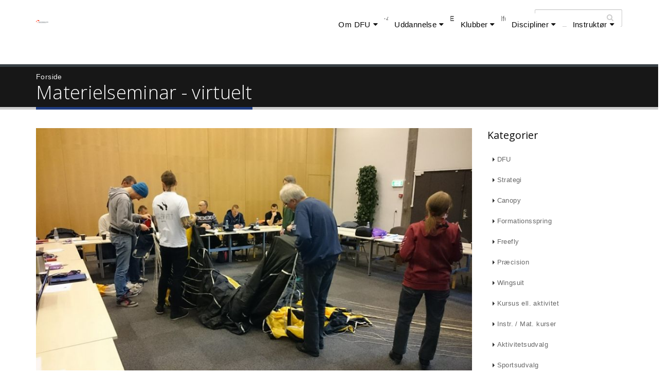

--- FILE ---
content_type: text/html; charset=utf-8
request_url: https://dfu.dk/nyheder/materielseminar-virtuelt
body_size: 8366
content:
<!DOCTYPE html>
<!--[if lt IE 7]> <html class="ie ie6 " lang="en" dir="ltr"> <![endif]-->
<!--[if IE 7]>    <html class="ie ie7 " lang="en" dir="ltr"> <![endif]-->
<!--[if IE 8]>    <html class="ie ie8 " lang="en" dir="ltr"> <![endif]-->
<!--[if gt IE 8]> <!--> <html class="" lang="en" dir="ltr"> <!--<![endif]-->
<head>
<meta charset="utf-8" />
<link rel="shortcut icon" href="https://dfu.dk/sites/default/files/favicon-96x96.png" type="image/png" />
<meta name="viewport" content="width=device-width, initial-scale=1" />
<meta name="description" content="Kære materielinteresseredeVedhæftet er indkaldelse til virtuelt MU seminar.Som det fremgår af dokumentet er dette virtuelle seminar ”gældende” og tæller derfor i forhold til krav til deltagelse i minimum hvert andet afholdte (for reservepakkere).Alle jer der modtager denne mail får automatisk link på søndag. Så i behøver ikke tilmelde jer.Læs mere i vedlagte dokument" />
<meta name="generator" content="Drupal 7 (https://www.drupal.org)" />
<link rel="canonical" href="https://dfu.dk/nyheder/materielseminar-virtuelt" />
<link rel="shortlink" href="https://dfu.dk/node/15785" />
<meta property="og:site_name" content="Dansk Faldskærms Union" />
<meta property="og:type" content="article" />
<meta property="og:url" content="https://dfu.dk/nyheder/materielseminar-virtuelt" />
<meta property="og:title" content="Materielseminar - virtuelt" />
<meta property="og:description" content="Kære materielinteresseredeVedhæftet er indkaldelse til virtuelt MU seminar.Som det fremgår af dokumentet er dette virtuelle seminar ”gældende” og tæller derfor i forhold til krav til deltagelse i minimum hvert andet afholdte (for reservepakkere).Alle jer der modtager denne mail får automatisk link på søndag. Så i behøver ikke tilmelde jer.Læs mere i vedlagte dokument" />
<meta property="og:updated_time" content="2020-11-06T09:36:13+01:00" />
<meta property="og:image" content="https://dfu.dk/sites/default/files/styles/article_style/public/field/image/mu_billede_0.jpg?itok=7y4LFajE" />
<meta property="article:published_time" content="2020-11-06T09:36:13+01:00" />
<meta property="article:modified_time" content="2020-11-06T09:36:13+01:00" />
<title>Materielseminar - virtuelt | Dansk Faldskærms Union</title>
<!-- Call bootstrap.css before $scripts to resolve @import conflict with respond.js -->
<link rel="stylesheet" href="/sites/all/themes/Porto/vendor/bootstrap/bootstrap.css">
<style media="all">
@import url("https://dfu.dk/modules/system/system.base.css?t7b9b6");
@import url("https://dfu.dk/modules/system/system.menus.css?t7b9b6");
@import url("https://dfu.dk/modules/system/system.messages.css?t7b9b6");
@import url("https://dfu.dk/modules/system/system.theme.css?t7b9b6");
</style>
<style media="all">
@import url("https://dfu.dk/sites/all/modules/jquery_update/replace/ui/themes/base/minified/jquery.ui.core.min.css?t7b9b6");
@import url("https://dfu.dk/sites/all/modules/jquery_update/replace/ui/themes/base/minified/jquery.ui.theme.min.css?t7b9b6");
@import url("https://dfu.dk/sites/all/modules/jquery_update/replace/ui/themes/base/minified/jquery.ui.menu.min.css?t7b9b6");
@import url("https://dfu.dk/sites/all/modules/jquery_update/replace/ui/themes/base/minified/jquery.ui.autocomplete.min.css?t7b9b6");
</style>
<style media="all">
@import url("https://dfu.dk/sites/all/modules/contrib/date/date_repeat_field/date_repeat_field.css?t7b9b6");
@import url("https://dfu.dk/modules/field/theme/field.css?t7b9b6");
@import url("https://dfu.dk/modules/node/node.css?t7b9b6");
@import url("https://dfu.dk/modules/search/search.css?t7b9b6");
@import url("https://dfu.dk/modules/user/user.css?t7b9b6");
@import url("https://dfu.dk/sites/all/modules/youtube/css/youtube.css?t7b9b6");
@import url("https://dfu.dk/sites/all/modules/views/css/views.css?t7b9b6");
</style>
<style media="all">
@import url("https://dfu.dk/sites/all/modules/contrib/colorbox/styles/default/colorbox_style.css?t7b9b6");
@import url("https://dfu.dk/sites/all/modules/ctools/css/ctools.css?t7b9b6");
@import url("https://dfu.dk/sites/all/modules/search_autocomplete/css/themes/minimal.css?t7b9b6");
</style>
<style media="all">
@import url("https://dfu.dk/sites/all/themes/Porto/vendor/owlcarousel/owl.carousel.css?t7b9b6");
@import url("https://dfu.dk/sites/all/themes/Porto/vendor/fontawesome/css/font-awesome-legacy.css?t7b9b6");
@import url("https://dfu.dk/sites/all/themes/Porto/vendor/fontawesome/css/font-awesome.css?t7b9b6");
@import url("https://dfu.dk/sites/all/themes/Porto/vendor/simple-line-icons/css/simple-line-icons.css?t7b9b6");
@import url("https://dfu.dk/sites/all/themes/Porto/vendor/owlcarousel/owl.theme.default.css?t7b9b6");
@import url("https://dfu.dk/sites/all/themes/Porto/vendor/circle-flip-slideshow/css/component.css?t7b9b6");
@import url("https://dfu.dk/sites/all/themes/Porto/vendor/magnific-popup/magnific-popup.css?t7b9b6");
@import url("https://dfu.dk/sites/all/themes/Porto_sub/css/theme.css?t7b9b6");
@import url("https://dfu.dk/sites/all/themes/Porto_sub/css/theme-elements.css?t7b9b6");
@import url("https://dfu.dk/sites/all/themes/Porto_sub/css/theme-animate.css?t7b9b6");
@import url("https://dfu.dk/sites/all/themes/Porto_sub/css/theme-blog.css?t7b9b6");
@import url("https://dfu.dk/sites/all/themes/Porto_sub/css/drupal-styles.css?t7b9b6");
@import url("https://dfu.dk/sites/all/themes/Porto_sub/css/custom.css?t7b9b6");
@import url("https://dfu.dk/sites/all/themes/Porto_sub/vendor/fancybox/jquery.fancybox.css?t7b9b6");
</style>
<script src="//code.jquery.com/jquery-1.10.2.min.js"></script>
<script>
window.jQuery || document.write("<script src='/sites/all/modules/jquery_update/replace/jquery/1.10/jquery.min.js'>\x3C/script>")
</script>
<script src="https://dfu.dk/misc/jquery-extend-3.4.0.js?v=1.10.2"></script>
<script src="https://dfu.dk/misc/jquery-html-prefilter-3.5.0-backport.js?v=1.10.2"></script>
<script src="https://dfu.dk/misc/jquery.once.js?v=1.2"></script>
<script src="https://dfu.dk/misc/drupal.js?t7b9b6"></script>
<script src="//code.jquery.com/ui/1.10.2/jquery-ui.min.js"></script>
<script>
window.jQuery.ui || document.write("<script src='/sites/all/modules/jquery_update/replace/ui/ui/minified/jquery-ui.min.js'>\x3C/script>")
</script>
<script src="https://dfu.dk/misc/ui/jquery.ui.position-1.13.0-backport.js?v=1.10.2"></script>
<script src="https://dfu.dk/sites/all/modules/admin_menu/admin_devel/admin_devel.js?t7b9b6"></script>
<script src="https://dfu.dk/sites/all/libraries/colorbox/jquery.colorbox.js?t7b9b6"></script>
<script src="https://dfu.dk/sites/all/modules/contrib/colorbox/js/colorbox.js?t7b9b6"></script>
<script src="https://dfu.dk/sites/all/modules/contrib/colorbox/styles/default/colorbox_style.js?t7b9b6"></script>
<script src="https://dfu.dk/sites/all/modules/contrib/colorbox/js/colorbox_load.js?t7b9b6"></script>
<script src="https://dfu.dk/sites/all/modules/contrib/colorbox/js/colorbox_inline.js?t7b9b6"></script>
<script src="https://dfu.dk/sites/all/modules/search_autocomplete/js/jquery.autocomplete.js?t7b9b6"></script>
<script src="https://dfu.dk/sites/all/modules/google_analytics/googleanalytics.js?t7b9b6"></script>
<script src="https://www.googletagmanager.com/gtag/js?id=G-9BJXTDVBH3"></script>
<script>
window.dataLayer = window.dataLayer || [];function gtag(){dataLayer.push(arguments)};gtag("js", new Date());gtag("set", "developer_id.dMDhkMT", true);gtag("config", "G-9BJXTDVBH3", {"groups":"default","anonymize_ip":true});
</script>
<script src="https://dfu.dk/sites/all/themes/Porto_sub/vendor/modernizr/modernizr.js?t7b9b6"></script>
<script src="https://dfu.dk/sites/all/themes/Porto_sub/vendor/jquery.easing/jquery.easing.js?t7b9b6"></script>
<script src="https://dfu.dk/sites/all/themes/Porto_sub/vendor/jquery-cookie/jquery-cookie.js?t7b9b6"></script>
<script src="https://dfu.dk/sites/all/themes/Porto_sub/vendor/bootstrap/bootstrap.js?t7b9b6"></script>
<script src="https://dfu.dk/sites/all/themes/Porto_sub/vendor/common/common.js?t7b9b6"></script>
<script src="https://dfu.dk/sites/all/themes/Porto_sub/vendor/jquery.gmap/jquery.gmap.js?t7b9b6"></script>
<script src="https://dfu.dk/sites/all/themes/Porto_sub/vendor/owlcarousel/owl.carousel.js?t7b9b6"></script>
<script src="https://dfu.dk/sites/all/themes/Porto_sub/vendor/fancybox/jquery.fancybox.js?t7b9b6"></script>
<script src="https://dfu.dk/sites/all/themes/Porto_sub/vendor/vide/vide.js?t7b9b6"></script>
<script src="https://dfu.dk/sites/all/themes/Porto_sub/js/twitter.js?t7b9b6"></script>
<script src="https://dfu.dk/sites/all/themes/Porto_sub/twitter/jquery.tweet.js?t7b9b6"></script>
<script>
jQuery.extend(Drupal.settings, {"basePath":"\/","pathPrefix":"","setHasJsCookie":0,"ajaxPageState":{"theme":"porto_sub","theme_token":"iUOLxpm4eW47aoxgzW9X0WI-2UoFwrpUMDbH77T1k94","js":{"sites\/all\/themes\/Porto\/js\/theme.js":1,"sites\/all\/themes\/Porto\/js\/views\/view.home.js":1,"sites\/all\/themes\/Porto\/js\/theme.init.js":1,"\/\/code.jquery.com\/jquery-1.10.2.min.js":1,"0":1,"misc\/jquery-extend-3.4.0.js":1,"misc\/jquery-html-prefilter-3.5.0-backport.js":1,"misc\/jquery.once.js":1,"misc\/drupal.js":1,"\/\/code.jquery.com\/ui\/1.10.2\/jquery-ui.min.js":1,"1":1,"misc\/ui\/jquery.ui.position-1.13.0-backport.js":1,"sites\/all\/modules\/admin_menu\/admin_devel\/admin_devel.js":1,"sites\/all\/libraries\/colorbox\/jquery.colorbox.js":1,"sites\/all\/modules\/contrib\/colorbox\/js\/colorbox.js":1,"sites\/all\/modules\/contrib\/colorbox\/styles\/default\/colorbox_style.js":1,"sites\/all\/modules\/contrib\/colorbox\/js\/colorbox_load.js":1,"sites\/all\/modules\/contrib\/colorbox\/js\/colorbox_inline.js":1,"sites\/all\/modules\/search_autocomplete\/js\/jquery.autocomplete.js":1,"sites\/all\/modules\/google_analytics\/googleanalytics.js":1,"https:\/\/www.googletagmanager.com\/gtag\/js?id=G-9BJXTDVBH3":1,"2":1,"sites\/all\/themes\/Porto_sub\/vendor\/modernizr\/modernizr.js":1,"sites\/all\/themes\/Porto_sub\/vendor\/jquery.easing\/jquery.easing.js":1,"sites\/all\/themes\/Porto_sub\/vendor\/jquery-cookie\/jquery-cookie.js":1,"sites\/all\/themes\/Porto_sub\/vendor\/bootstrap\/bootstrap.js":1,"sites\/all\/themes\/Porto_sub\/vendor\/common\/common.js":1,"sites\/all\/themes\/Porto_sub\/vendor\/jquery.gmap\/jquery.gmap.js":1,"sites\/all\/themes\/Porto_sub\/vendor\/owlcarousel\/owl.carousel.js":1,"sites\/all\/themes\/Porto_sub\/vendor\/fancybox\/jquery.fancybox.js":1,"sites\/all\/themes\/Porto_sub\/vendor\/vide\/vide.js":1,"sites\/all\/themes\/Porto_sub\/js\/twitter.js":1,"sites\/all\/themes\/Porto_sub\/twitter\/jquery.tweet.js":1},"css":{"modules\/system\/system.base.css":1,"modules\/system\/system.menus.css":1,"modules\/system\/system.messages.css":1,"modules\/system\/system.theme.css":1,"misc\/ui\/jquery.ui.core.css":1,"misc\/ui\/jquery.ui.theme.css":1,"misc\/ui\/jquery.ui.menu.css":1,"misc\/ui\/jquery.ui.autocomplete.css":1,"sites\/all\/modules\/contrib\/date\/date_repeat_field\/date_repeat_field.css":1,"modules\/field\/theme\/field.css":1,"modules\/node\/node.css":1,"modules\/search\/search.css":1,"modules\/user\/user.css":1,"sites\/all\/modules\/youtube\/css\/youtube.css":1,"sites\/all\/modules\/views\/css\/views.css":1,"sites\/all\/modules\/contrib\/colorbox\/styles\/default\/colorbox_style.css":1,"sites\/all\/modules\/ctools\/css\/ctools.css":1,"sites\/all\/modules\/search_autocomplete\/css\/themes\/minimal.css":1,"sites\/all\/themes\/Porto\/vendor\/owlcarousel\/owl.carousel.css":1,"sites\/all\/themes\/Porto\/vendor\/fontawesome\/css\/font-awesome-legacy.css":1,"sites\/all\/themes\/Porto\/vendor\/fontawesome\/css\/font-awesome.css":1,"sites\/all\/themes\/Porto\/vendor\/simple-line-icons\/css\/simple-line-icons.css":1,"sites\/all\/themes\/Porto\/vendor\/owlcarousel\/owl.theme.default.css":1,"sites\/all\/themes\/Porto\/vendor\/prettyPhoto\/css\/prettyPhoto.css":1,"sites\/all\/themes\/Porto\/vendor\/circle-flip-slideshow\/css\/component.css":1,"sites\/all\/themes\/Porto\/vendor\/magnific-popup\/magnific-popup.css":1,"sites\/all\/themes\/Porto\/vendor\/isotope\/jquery.isotope.css":1,"sites\/all\/themes\/Porto_sub\/css\/theme.css":1,"sites\/all\/themes\/Porto_sub\/css\/theme-elements.css":1,"sites\/all\/themes\/Porto_sub\/css\/theme-animate.css":1,"sites\/all\/themes\/Porto_sub\/css\/theme-blog.css":1,"sites\/all\/themes\/Porto_sub\/css\/theme-shop.css":1,"sites\/all\/themes\/Porto_sub\/css\/drupal-styles.css":1,"sites\/all\/themes\/Porto\/css\/less\/skin.less":1,"sites\/all\/themes\/Porto_sub\/css\/custom.css":1,"sites\/all\/themes\/Porto_sub\/vendor\/fancybox\/jquery.fancybox.css":1,"sites\/all\/themes\/Porto\/css\/skins\/default.css":1}},"colorbox":{"transition":"elastic","speed":"350","opacity":"0.85","slideshow":true,"slideshowAuto":false,"slideshowSpeed":"2500","slideshowStart":"start slideshow","slideshowStop":"stop slideshow","current":"{current} of {total}","previous":"\u00ab Forrige","next":"N\u00e6ste \u00bb","close":"Luk","overlayClose":true,"returnFocus":true,"maxWidth":"98%","maxHeight":"98%","initialWidth":"300","initialHeight":"250","fixed":true,"scrolling":true,"mobiledetect":true,"mobiledevicewidth":"480px","file_public_path":"\/sites\/default\/files","specificPagesDefaultValue":"admin*\nimagebrowser*\nimg_assist*\nimce*\nnode\/add\/*\nnode\/*\/edit\nprint\/*\nprintpdf\/*\nsystem\/ajax\nsystem\/ajax\/*"},"search_autocomplete":{"form1":{"selector":"#search-form[action=\u0022\/search\/node\u0022] #edit-keys","minChars":"3","max_sug":"10","type":"internal","datas":"https:\/\/dfu.dk\/search_autocomplete\/autocomplete\/1\/","fid":"1","theme":"minimal","auto_submit":"1","auto_redirect":"1"},"form3":{"selector":"#edit-search-block-form--2","minChars":"3","max_sug":"10","type":"internal","datas":"https:\/\/dfu.dk\/search_autocomplete\/autocomplete\/3\/","fid":"3","theme":"minimal","auto_submit":"1","auto_redirect":"1"}},"googleanalytics":{"account":["G-9BJXTDVBH3"],"trackOutbound":1,"trackMailto":1,"trackDownload":1,"trackDownloadExtensions":"7z|aac|arc|arj|asf|asx|avi|bin|csv|doc(x|m)?|dot(x|m)?|exe|flv|gif|gz|gzip|hqx|jar|jpe?g|js|mp(2|3|4|e?g)|mov(ie)?|msi|msp|pdf|phps|png|ppt(x|m)?|pot(x|m)?|pps(x|m)?|ppam|sld(x|m)?|thmx|qtm?|ra(m|r)?|sea|sit|tar|tgz|torrent|txt|wav|wma|wmv|wpd|xls(x|m|b)?|xlt(x|m)|xlam|xml|z|zip","trackColorbox":1},"urlIsAjaxTrusted":{"\/nyheder\/materielseminar-virtuelt":true}});
</script>

<!-- IE Fix for HTML5 Tags -->
<!--[if lt IE 9]>
  <script src="http://html5shiv.googlecode.com/svn/trunk/html5.js"></script>
<![endif]-->

<!--[if IE]>
  <link rel="stylesheet" href="/sites/all/themes/Porto/css/ie.css">
<![endif]-->

<!--[if lte IE 8]>
  <script src="/sites/all/themes/Porto/vendor/respond.js"></script>
<![endif]-->
<link rel="apple-touch-icon" sizes="180x180" href="/sites/default/files/favicons/apple-touch-icon.png">
<link rel="icon" type="image/png" sizes="32x32" href="/sites/default/files/favicons/favicon-32x32.png">
<link rel="icon" type="image/png" sizes="16x16" href="/sites/default/files/favicons/favicon-16x16.png">
<link rel="manifest" href="/sites/default/files/favicons/site.webmanifest">
<link rel="mask-icon" href="/sites/default/files/favicons/safari-pinned-tab.svg" color="#5bbad5">
<link rel="shortcut icon" href="/sites/default/files/favicons/favicon.ico">
<meta name="msapplication-TileColor" content="#2b5797">
<meta name="msapplication-config" content="/sites/default/files/favicons/browserconfig.xml">
<meta name="theme-color" content="#ffffff">

<!-- Web Fonts  -->
<link href="//fonts.googleapis.com/css?family=Open+Sans:400,300,600&subset=latin,latin-ext" type="text/css" rel="stylesheet">
<!-- <link href="//fonts.googleapis.com/css?family=Roboto+Slab:300,400,700&subset=latin,latin-ext" type="text/css" rel="stylesheet"> -->
<!-- <link href="//fonts.googleapis.com/css?family=Lato:300,400,300italic,400italic,700&subset=latin,latin-ext" type="text/css" rel="stylesheet"> -->

</head>
<body class="html not-front not-logged-in no-sidebars page-node page-node- page-node-15785 node-type-article">

<div class="body">
  <header id="header" data-plugin-options='{"stickyEnabled": true, "stickyEnableOnBoxed": true, "stickyEnableOnMobile": true, "stickyStartAt": 57, "stickySetTop": "-57px", "stickyChangeLogo": true}'>
	  <div class="header-body">
      <div class="header-container container">
	      
	      <div class="header-row">
          <div class="header-column">
	           
			      				      				    			    
			      				      <div class="header-logo">
					      <a href="/" title="Forside" rel="home" id="logo">
					        <img src="https://dfu.dk/sites/default/files/logo-dfu-2023-h100.png" alt="Forside" height="90" data-sticky-height="60" data-sticky-top="33" />
					      </a>
				      </div>
				    				     
				    				      <div id="name-and-slogan" class="hidden">
				
				        				          					          <div id="site-name" class="hidden">
					            <a href="/" title="Forside" rel="home"><span>Dansk Faldskærms Union</span></a>
					          </div>
					          
				        				
				        				          <div id="site-slogan" class="hidden">
				            Find ud af hvorfor fuglene synger!				          </div>
				        				
				      </div> <!-- /#name-and-slogan -->
					  				    				    
          </div>
          
          <div class="header-column header-column-valign-top">  
	    
				    				    <div class="header-search">
				        
<form onsubmit="if(this.search_block_form.value==&#039;Search&#039;){ alert(&#039;Please enter a search&#039;); return false; }" action="/nyheder/materielseminar-virtuelt" method="post" id="search-block-form" accept-charset="UTF-8"><div>
<div class="input-group"> 
  <input title="Enter the terms you wish to search for." class="form-control search form-text form-search" onblur="if (this.value == &#039;&#039;) {this.value = &#039;Search&#039;;}" onfocus="if (this.value == &#039;Search&#039;) {this.value = &#039;&#039;;}" placeholder="Search" type="search" id="edit-search-block-form--2" name="search_block_form" value="" size="40" maxlength="128" /><span class="input-group-btn"><button class="btn btn-default" type="submit"><i class="fa fa-search"></i></button></span><input type="hidden" name="form_build_id" value="form-KQ006TQWOO-c3o80OAJVIKI1e3pveFvg73BAijPtWss" />
<input type="hidden" name="form_id" value="search_block_form" />
</div>
</div></form>				    </div>
				    
			        <div class="region region-header-top">
    <div id="block-block-1" class="block block-block">

    
  <div class="content">
    <nav class="header-nav-top"><ul class="nav nav-pills"><li class="hidden-xs"><p><strong>Telefon:</strong> +45 23 44 20 19</p></li><li class="hidden-xs"><p><strong>Email:</strong> <a href="mailto:dfu@dfu.dk">dfu@dfu.dk</a></p></li></ul></nav>  </div>
</div>
  </div>
			      
          </div>  
	      </div>  
      </div> 

      <div class="header-container container header-nav header-nav-push-top">
  
		    <button class="btn header-btn-collapse-nav" data-toggle="collapse" data-target=".header-nav-main">
					<i class="fa fa-bars"></i>
				</button>
				
								 
		    <div class="header-nav-main header-nav-main-effect-1 header-nav-main-sub-effect-1 collapse">
		      <nav class="nav-main">
		          
<ul class="nav nav-pills nav-main" id="mainMenu"><li class="dropdown 3968"><a href="/om-dfu" class="dropdown-toggle disabled">Om DFU</a><ul class="dropdown-menu"><li><a href="/om-dfu/organisation-medlemsorganisationer">Organisation</a></li><li><a href="/om-dfu/bestyrelse-administration">Bestyrelse / administration</a></li><li><a href="/om-dfu/dfu-noegletal">DFU økonomi</a></li><li><a href="/om-dfu/strategi-og-vision">Strategi og vision</a></li><li><a href="/om-dfu/projekter">Projekter</a></li><li><a href="/om-dfu/ordensudvalg">Ordensudvalg</a></li><li><a href="/om-dfu/forsikringer">Forsikringer</a></li><li><a href="/kontakt-dfu">Kontakt DFU</a></li></ul></li><li class="dropdown 7786"><a href="/uddannelse" class="dropdown-toggle disabled">Uddannelse</a><ul class="dropdown-menu"><li><a href="/elevuddannelser">Elevuddannelsen</a></li><li><a href="/efterskoler-og-h%C3%B8jskoler">Efterskoler og højskoler</a></li></ul></li><li class="dropdown 3963"><a href="/klubber" class="dropdown-toggle disabled">Klubber</a><ul class="dropdown-menu"><li><a href="/klubber/kluboversigt">Kluboversigt</a></li><li><a href="/klubber/info-klubbestyrelse">Info Klubbestyrelse</a></li><li><a href="/klubber/stoettemuligheder-dfu">Støttemuligheder for din klub</a></li><li><a href="/klubber/kommunikation-markedsf%C3%B8ring">Kommunikation og markedsføring</a></li><li class="dropdown-submenu"><a href="/bestemmelser-regler-og-vejledninger" title="">Bestemmelser</a><ul class="dropdown-menu"><li><a href="https://www.dfu.dk/sites/default/files/faldskaerms_bestemmelser_2025_0.pdf" title="">FB&#039;eren</a></li><li><a href="/bestemmelser/dfu-vedt%C3%A6gter">DFU vedtægter</a></li></ul></li><li><a href="/vr-faldsk%C3%A6rm">VR Faldskærm</a></li><li><a href="/klubber/skabeloner-hj%C3%A6lpev%C3%A6rktoejer">Skabeloner - hjælpeværktøjer</a></li><li><a href="/klubber/links-og-medier">Links og medier</a></li></ul></li><li class="dropdown 3967"><a href="/discipliner" class="dropdown-toggle disabled">Discipliner</a><ul class="dropdown-menu"><li><a href="/discipliner/formationsspring">Formationsspring</a></li><li><a href="/discipliner/freefly">Freefly / freestyle</a></li><li><a href="/discipliner/wingsuit">Wingsuit</a></li><li><a href="/discipliner/canopy-piloting">Canopy piloting</a></li><li><a href="/discipliner/praecision">Præcision</a></li><li><a href="/discipliner/aktivitetsudvalget">Aktivitetsudvalget</a></li><li><a href="/discipliner/sportsudvalget">Sportsudvalget</a></li></ul></li><li class="dropdown 3277"><a href="/instruktoer" title="Instruktør og Materiel" class="dropdown-toggle disabled">Instruktør</a><ul class="dropdown-menu"><li><a href="/instruktoer/materiel">Materiel</a></li><li><a href="/instruktoer/opvisning">Opvisning</a></li><li><a href="/instruktoer/incident-report">Hændelsesindberetning</a></li><li><a href="/instuktoer/havarigruppe">Havarigruppe</a></li><li><a href="/instruktoer/uddannelsesmateriale">Uddannelsesmateriale</a></li><li><a href="/pilothjoernet">Pilothjørnet</a></li></ul></li></ul>		      </nav>
		    </div>  
		  </div>
      
	  </div>  	
	</header>
	<!-- end header --> 

	<div role="main" class="main">
		  		  
	  	  <section class="page-header breadcrumb-wrap">
		  <div class="container">
		    				<div class="row">
					<div class="col-md-12">
						<div id="breadcrumbs"><ul class="breadcrumb"><li><a href="/">Forside</a></li> </ul> </div>	
					</div>
				</div>
								
				<div class="row">
					<div class="col-md-12">
						<h1>Materielseminar - virtuelt</h1>
					</div>
				</div>
			</div>
		</section>
	  	  

	  <div id="content" class="content full">
	    <div class="container">
	      <div class="row">
		      
			    <div class="col-md-12">
		        			    </div>
			    
			    			
					<div class="col-md-9">
					  
			     				      			      		
					    <div class="region region-content">
    <div id="block-system-main" class="block block-system">

    
  <div class="content">
    


<article id="node-15785" class="node node-article node-promoted  post post-large">

   
	  <div class="post-image single"><div class="img-thumbnail"><img src="https://dfu.dk/sites/default/files/styles/article_style/public/field/image/mu_billede_0.jpg?itok=7y4LFajE" width="900" height="506" alt="" title="MU billede" /></div></div>    
      <div class="post-date">
			<span class="day">06</span>
			<span class="month">Nov</span>
		</div>
		
	
	<div class="post-content">

	  	    <h2 ><a href="/nyheder/materielseminar-virtuelt">Materielseminar - virtuelt</a></h2>
	  	    
	  	  
	    <div class="post-meta">
				<span class="post-meta-user"><i class="fa fa-user"></i> Postet af <span class="username" rel="author">dfu-nikolaj</span> </span>
				 
				  <span class="post-meta-tag"><i class="fa fa-tag"></i> DFU, Instr. / Mat. kurser, Materieludvalg </span>
				 
							</div>
		
	  	   
	  <div class="article_content">
	    <div class="field field-name-body field-type-text-with-summary field-label-hidden"><div class="field-items"><div class="field-item even"><p>Kære materielinteresserede</p>
<p>Vedhæftet er indkaldelse til virtuelt MU seminar.</p>
<p>Som det fremgår af dokumentet er dette virtuelle seminar ”gældende” og tæller derfor i forhold til krav til deltagelse i minimum hvert andet afholdte (for reservepakkere).</p>
<p>Alle jer der modtager denne mail får automatisk link på søndag. Så i behøver ikke tilmelde jer.</p>
<p><strong><a href="/sites/default/files/mu_seminar_2020.pdf">Læs mere i vedlagte dokument</a></strong></p>
</div></div></div>	  </div>
	  
		  
	</div>
	
	  
  
</article>
  </div>
</div>
  </div>
			      
					</div>
			  
				  				  <div class="col-md-3">
				      <div class="region region-sidebar-right">
    
<div id="block-views-categories-block" class="block block-views hidden-xs hidden-sm">

    <h4>Kategorier</h4>
  
  <div class="content">
    
<ul class="nav nav-list primary pull-bottom">
      
    
  
      
  <li>  
          <a href="/nyheder/dfu">DFU</a>  </li>
  <li>  
          <a href="/nyheder/strategi">Strategi</a>  </li>
  <li>  
          <a href="/nyheder/canopy">Canopy</a>  </li>
  <li>  
          <a href="/nyheder/formationsspring">Formationsspring</a>  </li>
  <li>  
          <a href="/nyheder/freefly">Freefly</a>  </li>
  <li>  
          <a href="/nyheder/pr%C3%A6cision">Præcision</a>  </li>
  <li>  
          <a href="/nyheder/wingsuit">Wingsuit</a>  </li>
  <li>  
          <a href="/nyheder/kursus-ell-aktivitet">Kursus ell. aktivitet</a>  </li>
  <li>  
          <a href="/nyheder/instr-mat-kurser">Instr. / Mat. kurser</a>  </li>
  <li>  
          <a href="/nyheder/aktivitetsudvalg">Aktivitetsudvalg</a>  </li>
  <li>  
          <a href="/nyheder/sportsudvalg">Sportsudvalg</a>  </li>
  <li>  
          <a href="/nyheder/instrukt%C3%B8rudvalg">Instruktørudvalg</a>  </li>
  <li>  
          <a href="/nyheder/materieludvalg">Materieludvalg</a>  </li>
  
  
  
  
  
  </ul>  </div>
</div>  </div>
				  </div>
				  			    
			  </div>
	    </div>  
	  </div>  
	  
	</div>

    
  <footer id="footer">
    	  <div class="container main-footer">
	    <div class="row">
	   
			  
			  		    <div class="col-md-3">
				    <div class="region region-footer-1">
      <div class="region region-footer-1">
      <div class="region region-footer-1">
    <div id="block-mailchimp-signup-f-nyt-fra-dfu" class="block block-mailchimp-signup">

    <h2>Følg med i DFU!</h2>
  
  <div class="content">
    <form class="mailchimp-signup-subscribe-form" action="/nyheder/materielseminar-virtuelt" method="post" id="mailchimp-signup-subscribe-block-f-nyt-fra-dfu-form" accept-charset="UTF-8"><div><div class="mailchimp-signup-subscribe-form-description"></div><div id="mailchimp-newsletter-8677d7492b-mergefields" class="mailchimp-newsletter-mergefields"><div class="form-item form-type-emailfield form-item-mergevars-EMAIL">
 <input placeholder="Email Address *" type="email" id="edit-mergevars-email" name="mergevars[EMAIL]" value="" size="25" maxlength="128" class="form-text form-email required" />
</div>
<div class="form-item form-type-textfield form-item-mergevars-FNAME">
 <input placeholder="Navn *" type="text" id="edit-mergevars-fname" name="mergevars[FNAME]" value="" size="25" maxlength="128" class="form-text required" />
</div>
</div><input type="hidden" name="form_build_id" value="form-4TwBORz0CXX_cemrXigft595fgM_NHQY74HUkUQgyJI" />
<input type="hidden" name="form_id" value="mailchimp_signup_subscribe_block_f_nyt_fra_dfu_form" />
<div class="form-checkboxes"><div class="form-item form-type-checkbox form-item-gdpr-consent">
 <input type="checkbox" id="edit-gdpr-consent" name="gdpr_consent" value="1" class="form-checkbox required" />  <label class="option" for="edit-gdpr-consent">Jeg er indforstået med DFU's bestemmelser om brug af data. <span class="form-required" title="This field is required.">*</span></label>

</div>
</div><div class="form-actions form-wrapper" id="edit-actions--2"><input type="submit" id="edit-submit--2" name="op" value="Tilmeld" class="btn-primary btn form-submit" /></div></div></form>  </div>
</div>
  </div>
  </div>
  </div>
		    </div>
		    		    
		    		    <div class="col-md-3">   
				    <div class="region region-footer-2">
      <div class="region region-footer-2">
    <div id="block-block-107" class="block block-block footer-menu">

    <h2>Genveje</h2>
  
  <div class="content">
    <ul class="rss-xml">
	<li><a href="/kontakt-dfu">Kontakt DFU</a></li>
	<li><a href="/nyheder">Nyheder</a></li>
	<li><a href="/dfu-kalenderen">DFU kalenderen</a></li>
	<li><a href="/om-dfu/springeren">Links til "Springeren"</a></li>
	<li><a href="/om-dfu/billedgalleri">Galleri</a></li>
</ul>  </div>
</div>
  </div>
  </div>
		    </div>
		    		    
		    		    <div class="col-md-3">
				    <div class="region region-footer-3">
      <div class="region region-footer-3">
    <div id="block-block-13" class="block block-block">

    <h2>Følg os på SoMe</h2>
  
  <div class="content">
    <div class="social-icons">
<ul class="header-social-icons social-icons right">
         <li class="social-icons-facebook"><a href="https://www.facebook.com/dfu1963" target="_blank" title="Facebook"><i class="fa fa-facebook"></i></a></li>
	<li class="social-icons-instagram"><a href="https://www.instagram.com/dfu1963" target="_blank" title="Instagram"><i class="fa fa-instagram"></i></a></li>
	<li class="social-icons-linkedin"><a href="https://www.linkedin.com/company/dansk-faldskaerms-union/about/" target="_blank" title="LinkedIn"><i class="fa fa-linkedin"></i></a></li>
</ul>
</div>  </div>
</div>
  </div>
  </div>
		    </div>
		    		    
		    		    <div class="col-md-3">
				    <div class="region region-footer-4">
      <div class="region region-footer-4">
    <div id="block-block-57" class="block block-block">

    <h2>Find det hurtigt</h2>
  
  <div class="content">
    <div class="buttons">
		<p><a href="/sites/default/files/faldskaerms_bestemmelser_2025_0.pdf" class="btn btn-lg btn-primary" >FB'eren <i class="icon icon-angle-double-right"></i></a></p>
		<p><a href="#" onclick="window.open( 'http://dfu.javawings.dk/IncidentReporting/showForm', 'name', 'location=no,scrollbars=yes,status=no,toolbar=yes,resizable=yes' )" class="btn btn-lg btn-primary" >H. indberetning <i class="icon icon-angle-double-right"></i></a></p>
		<p><a href="/instruktoer/instruktoerliste" class="btn btn-lg btn-primary" >Instruktørlisten <i class="icon icon-angle-double-right"></i></a></p>
		<p><a href="https://klubadmin.dfu.dk" class="btn btn-lg btn-primary" >Medlemsdatabase <i class="icon icon-angle-double-right"></i></a></p>
</div>  </div>
</div>
  </div>
  </div>
		    </div>
		    			    
			</div>  
	  </div>	
	  	  
	  <div class="footer-copyright">  
	    <div class="container">
	      <div class="row">
			    <div class="col-md-5">
			    
					  					      <div class="region region-footer-bottom-1">
    <div id="block-block-14" class="block block-block">

    
  <div class="content">
    <nav id="sub-menu-left">
   <ul>
        <p>© 2026 by <a href="/user"><strong>Dansk Faldskærms Union</strong></a></p>
	<p><i class="fa fa-map-marker"></i> Idrættens Hus, Brøndby Stadion 20, DK-2605 Brøndby</p>
	<li><p><i class="fa fa-phone"></i> <strong>Telefon:</strong> +45 23 44 20 19</p></li>
	<li><p><i class="fa fa-envelope"></i> <strong>Email:</strong> <a href="mailto:dfu@dfu.dk">dfu@dfu.dk</a></p></li>
   </ul>
</nav>  </div>
</div>
  </div>
					  			  
			    </div>
			    <div class="col-md-3">
			    
					  					      <div class="region region-footer-bottom-2">
    <div id="block-block-58" class="block block-block">

    
  <div class="content">
    <nav id="footer-contact">
   <ul>
    <li><img class="responsive " src="/sites/all/themes/Porto_sub/img/footer-dif.png" alt="Dansk Idrætsforbund" title="Dansk Idrætsforbund" /></li>
    <li><img class="responsive " src="/sites/all/themes/Porto_sub/img/footer-fai.png" alt="Fédération Aéronautique Internationale" title="Fédération Aéronautique Internationale" /> </li>
    <li><img class="responsive " src="/sites/all/themes/Porto_sub/img/footer-kda.png" alt="Kongelig Dansk Aeroklub" title="Kongelig Dansk Aeroklub" /> </li>
  </ul>
</nav>  </div>
</div>
  </div>
					  			  
			    </div>
			    <div class="col-md-4">
			    
					  					      <div class="region region-footer-bottom-3">
    <div id="block-block-43" class="block block-block">

    
  <div class="content">
    <nav id="sub-menu-left">
    <ul>
	<li><a href="/om-dfu">Om DFU</a></li>
	<li><a href="/sitemap">Sitemap</a></li>
	<li><a href="/politik-om-cookies">Politik om cookies</a></li>
	<li><a href="/akkreditering">Akkreditering</a></li>
   </ul>  </div>
</div>
  </div>
					  			  
			    </div>			    
	      </div>
	    </div>
	    <div class="container">
	       <div class="row">
	       	<div class="credit">
	    	 <div class="col-sm-3 col-sm-offset-5">
	      	     <p>Udviklet i samarbejde med <a href="http://www.webdecide.net" >Webdecide</a></p>
	      	    </div>
	         </div> 
	       </div> 
	    </div> 
	  </div>
	</footer>
   
	
</div>	<script src="https://dfu.dk/sites/all/themes/Porto/js/theme.js?t7b9b6"></script>
<script src="https://dfu.dk/sites/all/themes/Porto/js/views/view.home.js?t7b9b6"></script>
<script src="https://dfu.dk/sites/all/themes/Porto/js/theme.init.js?t7b9b6"></script>
</body>

</html>

--- FILE ---
content_type: text/css
request_url: https://dfu.dk/sites/all/themes/Porto_sub/css/custom.css?t7b9b6
body_size: 6406
content:
/*=======================================================================
*** DFU STYLE SHEET***
========================================================================*/

a {
  color: #1E3D7F;
  font-family: "Helvetica Neue",Helvetica,Arial,sans-serif;
}
a:hover {
  color: #1E3D7F;
}
a:active {
  color: #1E3D7F;
}
/* .content a, .content a:hover, .content a:active {
  text-decoration: underline;
}*/

p {
  color: #555555;
  font-family: "Helvetica Neue",Helvetica,Arial,sans-serif;
  margin: 0 0 10px;
}
h2 .inverted {
    min-height: 60px;
}
.inverted {
    background-color: #1E3D7F;
}
.inverted {
    color: #fff;
    display: inline-block;
    padding-left: 10px;
    padding-right: 10px;
}
.lead {
  font-size: 18px;
  margin-top: 20px;
}
.img-thumbnail img {
    border-radius: 0;
}
.video {
  position: relative;
  padding-bottom: 56.25%; /* 16:9 */
  padding-top: 25px;
  height: 0;
}
.video iframe {
  position: absolute;
  top: 0;
  left: 0;
  width: 100%;
  height: 100%;
}

p::-moz-selection { color: #FFF}
p::selection { color: #FFF; }

::-moz-selection { background: #1E3D7F; }
::selection { background: #1E3D7F; }

/*
***** Bootstrap theme *****
*/
@media (max-width: 991px) {
  #header .search {
    display: block;
  }
}
@media (max-width: 720px) {
    #header .logo {
        max-width: 100px !important;
    }
    .intro-box {
        margin-top: 30px;
    }
}

/*
**** header-nav-top ****
*/
#header .header-nav-top {
    float: right;
    margin-left: 10px;
    margin-top: 10px;
}
#header .header-nav-top li a,
#header .header-nav-top li p,
#header .header-nav-top li span {
    color: #666;
    display: inline-block;
    font-size: 1em;
    padding: 6px 10px;
}
#header .header-nav-top li a {
	margin-top: -6px;
}

/*
**** page-header ****
*/

.page-header {
    background-color: #171717;
    border-bottom: 5px solid #ccc;
    border-top: 5px solid #384045;
    margin: 0 0 35px;
    min-height: 40px;
    padding: 10px 0;
    position: relative;
    text-align: left;
}
.page-header h1 {
  color: #FFF;
}
.page-header a {
    color: #f2f2f2;
}
.pager li > a, .pager li > span {
    background-color: #fff;
    border: 1px solid #ddd;
    border-radius: 5px;
    display: inline-block;
    padding: 1px 12px;
}

/*
**** Quicktabs ****
*/
.quicktabs-tabs {
    border-bottom-color: #eee;
    border-radius: 4px;
    font-size: 0;
    margin-bottom: 20px;
    margin: 0;
    padding: 0;
}
.quicktabs-tabs li a {
    background: #eee none repeat scroll 0 0;
    border-color: #eee;
    border-radius: 5px 5px 0 0;
    border-style: solid solid none;
    border-top-color: #ddd;
    border-width: 3px 1px medium;
    font-size: 14px;
    line-height: 1.42857;
    padding: 10px 15px;
    position: relative;
}
.quicktabs-tabs li.active a, .quicktabs-tabs li a:hover {
    background: #fff none repeat scroll 0 0;
    border-radius: 5px 5px 0 0;
    border-style: solid solid none;
    border-top-color: #1e3b80;

}
ul.quicktabs-tabs {
    margin-bottom: 30px;
}
ul.quicktabs-tabs li {
    background: rgba(0, 0, 0, 0) none repeat scroll 0 0;
    display: inline;
    list-style-type: none;
    padding: 0;
    white-space: nowrap;
}
@media (max-width: 991px)   {
.quicktabs-tabs li a, .quicktabs-tabs li a:hover {
    display: block;
    }
}
/*
  Icons
*
// Slim version, uncomment to use. Comment other section below.
.feature-box .feature-box-icon {
	background: #FFF;
    color: #080808;
    border-bottom: thin solid;
    border-right: thin solid;
    border-radius: 0px;
}
.thumb-info-social-icons a {
    background: none repeat scroll 0 0 #1A92BD;
}*/
.feature-box .feature-box-icon {
    background: #536DA7 none repeat scroll 0 0;
    border-radius: 35px;
    color: #fff;
    display: inline-block;
    float: left;
    height: 35px;
    line-height: 35px;
    margin-right: 10px;
    position: relative;
    text-align: center;
    top: 5px;
    width: 35px;
}

/*
  Buttons
*/
.home-intro .btn-default {
	color: #ED1C24!important;
  	background-color: #1F3C7F;
}
.home-intro .btn-default:hover {
	color: #ED1C24!important;
  	background-color: #234595;
  	border-color: #234595 #234595 #19136b;
}
.home-intro .get-started a:not(.btn) {    /* Link next to button */
    color: #fff;
}
.btn-xl {
	padding: 10px 16px!important;
    font-size: 24px!important;
    line-height: 1.3333333!important;
    border-radius: 4px!important;
}

.btn {
  display: inline-block;
  padding: 6px 12px;
  margin-right: 5px ;
  font-size: 14px;
  font-weight: normal;
  line-height: 1.42857143;
  text-align: center;
  white-space: nowrap;
  vertical-align: middle;
  -ms-touch-action: manipulation;
      touch-action: manipulation;
  cursor: pointer;
  -webkit-user-select: none;
     -moz-user-select: none;
      -ms-user-select: none;
          user-select: none;
  background-image: none;
  border: 1px solid transparent;
  border-radius: 2px!important;
}
.btn-lg {
  font-size: 20px;
}
.btn-xs {
  font-size: 12px;
  padding: 4px 10px;
}
.btn-primary,
.btn-primary:hover,
.btn-primary:focus,
.btn-primary:active,
.btn-primary.active,
.btn-primary.disabled,
.btn-primary[disabled] {
  background-color: #080808;
  color: #ffffff;
}
.btn-primary:hover {
opacity: 0.75!important;
}
.btn-primary:active,
.btn-primary.active {
  background-color: #4d4d4d \9;
}
.btn-lg, .btn-group-xs > .btn, 
.btn-lg, .btn-group-sm > .btn, 
.btn-lg, .btn-group-lg > .btn {
    border-radius: 2px;
}
.pagination > .active > a, .pagination > .active > span, .pagination > .active > a:hover, .pagination > .active > span:hover, .pagination > .active > a:focus, .pagination > .active > span:focus {
    background-color: #080808;
    border-color: #080808;
    color: #fff;
    cursor: default;
    z-index: 2;
}
.content-box,
.front-sb {
  background: #FFF;
  border: thin solid rgba(13, 70, 110, 0.8);
  box-shadow: 5px 5px 5px rgba(13, 70, 110, 0.3);
  padding: 8px;
}
.main .content .region-content .block-md-slider {
  margin-bottom: 30px;
}
.block-md-slider {
  margin-top: 0px;
}
.md-layer-1-3-1 {
    color: #ffffff !important;
    font-family: "Open Sans";
    font-size: 2em;
    font-weight: 400;
    line-height: 1.05em;
    padding: 14px;
    z-index: 1000 !important;
}
.thumbnail,
.img-thumbnail {
  display: inline-block;
  padding: 0px;
  margin-bottom: 0px;
  line-height: 1.42857143;
  background-color: #fff;
  border: 0px solid #ddd;
  border-radius: 0px;
  -webkit-transition: border .2s ease-in-out;
       -o-transition: border .2s ease-in-out;
          transition: border .2s ease-in-out;
}
.thumb-info img {
    border-radius: 0px;
    position: relative;
    transition: all 0.2s linear 0s;
}
.push-bottom {
  margin-bottom: 0px;
}
.push-top {
  margin-top: 35px;
}

/*
  *** Instructorlist ***
*/
th {
    font-size: 12px;
}
tr.even, tr.odd {
    background-color: #fff;
    border-bottom: 1px solid #ccc;
    padding: 0.1em 0.6em;
}
.instructorlist .views-field {
	border-top: 1px solid #ccc;
	border-right: 1px solid #ccc;
	border-left: 1px solid #ccc;
	line-height: 1.2;
    padding: 6px;
    vertical-align: top;
}
.views-table .field-items {
  font-size: 10px;
  padding-left: 4px;
}
.views-table {
  width: 100%;
}
.form-textarea {
  min-height: 100px;
}
.views-field-field-klub {
	background-color: #ddd;
}
.views-field-field-ier,
.views-field-field-dato {
	background-color: #FFCC99;
}
.views-field-field-iier,
.views-field-field-iidato {
	background-color: #FFFF99;
}
.views-field-field-tandem,
.views-field-field-tdato {
	background-color: #CCFFCC;
}
.views-field-field-aff,
.views-field-field-affdato {
	background-color: #CCFFFF;
}
.views-field-field--inst-elev,
.views-field-field-instdato {
	background-color: #99CCFF;
}
.klub-all {
    width: 8%;
}
.title-all {
    width: 20%;
}
.klub {
    width: 15%;
}
.title {
    width: 30%;
}

/*
  *** Riggerrlist ***
*/
.riggerlist .views-field {
  border-top: 1px solid #ccc;
  border-right: 1px solid #ccc;
  border-left: 1px solid #ccc;
  line-height: 1.2;
    padding: 6px;
    vertical-align: top;
}
.views-table .field-items {
  font-size: 10px;
  padding-left: 4px;
}
.views-table {
  width: 100%;
}
.form-textarea {
  min-height: 100px;
}

.views-field-field-masterrigger {
  background-color: #31A685;
  color: #FFF;
}
.views-field-field-rigger {
  background-color: #139E78;
    color: #FFF;
}
.views-field-field-reservepakker {
  background-color: #05805E;
    color: #FFF;
}
.views-field-field-seniorpakker-uddanner {
  background-color: #006549;
    color: #FFF;
}

.navn-email {
    width: 60%;
}
.navn-email-all {
    width: 30%;
}
.mr,
.r,
.rp,
.sp {
    width: 40%;
}
.mr-all,
.r-all,
.rp-all  {
    width: 20%;
}
.sp-all {
    width: 10%;
}

/*
  Mobile menu
*/
.mobile-menu {
    margin-top: 35px;
    margin-bottom: 20px;
  width: 100%;
}

/*
  Header
*/
#header .header-body {
    background: #fff none repeat scroll 0 0;
    border-bottom: solid thin #dedede;
    border-top: none;
    clear: both;
    min-height: 125px;
    padding: 8px 0;
    transition: min-height 0.3s ease 0s;
    width: 100%;
    z-index: 1001;
}
body.sticky-menu-active #header {
  border-bottom: 1px solid #E9E9E9;
  position: fixed;
  top: -57px;
  width: 100%;
  z-index: 1001;
  box-shadow: 0 0 3px rgba(0, 0, 0, 0.1);
  filter: none;
}
.chosen-container {
    -moz-user-select: none;
    display: inline-block;
    font-size: 13px;
    position: relative;
    vertical-align: middle;
    width: 135px!important;
}
#header .search input.search:first-child {
  -webkit-transition: all 0.2s ease-in 0.2s;
  -moz-transition: all 0.2s ease-in 0.2s;
  transition: all 0.2s ease-in 0.2s;
  border-radius: 5px;
  width: 170px;
  font-size: 1em;
  padding: 6px 12px;
  height: 30px;
  margin: 0;
}
#header .search {
  float: right;
  margin: 0px 0 0 15px;
  position: relative;
}
.mobile-menu {
  margin-top: 0px;
  width: 100%;
}
div.home-intro p em {
  font-family: "Open Sans";
  font-size: 1.6em;
}

/*
  Main navigation
*/
.nav-pills > li > a, .nav-pills > li.active > a:hover, .nav-pills > li.active > a:focus {
  background-color: #fff!important;
  color: #080808!important;
}
.nav-pills > li.active > a {
  color: #080808!important;
  font-weight: 400;
}
.nav-pills > li > a {
  border-radius: 0px;
  text-transform: none!important;
}
.nav-main a {
    color: #080808;
}
@media (max-width: 991px)   {
      .nav-main a {
    color: #080808;
    }
}
@media (min-width: 991px) {
   #header nav ul.nav-main li.active a,
   #header nav ul.nav-main li a:hover {
    -webkit-box-shadow:inset 0px -4px 0px 0px #1E3D7F;
    -moz-box-shadow:inset 0px -4px 0px 0px #1E3D7F;
    box-shadow:inset 0px -4px 0px 0px #1E3D7F;
   }
}
@media (min-width: 991px) {
  #header nav ul.nav-main li a,
  #header nav ul.nav-main li.active a,
  #header nav ul.nav-main li a:hover   {
      padding: 12px 12px 15px;
  }
}
#header nav ul.nav-main li.active a {
  background-color: #FFF!important;
  color: #080808!important;
  font-weight: 400;  
}
#header nav ul.nav-main li a:hover {
  background-color: transparent!important;
  color: #080808;
  transition: all 0.02s ease-out 0s;
}
.nav-main > li > a:hover {
  -webkit-border-radius: 0px;
  -moz-border-radius: 0px;
  border-radius: 0px;
}
#header .header-nav-main nav > ul > li > a  {
  border-radius: 0!important;
}
#header nav ul.nav-main li a {
  font-size: 15px;
  font-style: normal;
  font-weight: 400;
  line-height: 1.3em;
  margin-left: 3px;
  margin-right: 3px;
  text-transform: none!important;
}
#header .header-nav-main nav > ul > li.dropdown .dropdown-menu {
  border-top-color: transparent!important;
}
#header .header-nav-main nav > ul > li.dropdown .dropdown-menu {
  -moz-border-bottom-colors: none;
  -moz-border-left-colors: none;
  -moz-border-right-colors: none;
  -moz-border-top-colors: none;
  border-color: #ccc -moz-use-text-color -moz-use-text-color;
  border-image: none;
  border-style: solid none none;
  border-width: 5px 0 0;
  box-shadow: 0 20px 45px rgba(0, 0, 0, 0.08);
  left: auto;
  margin: -5px 4px 0;
  min-width: 200px;
  opacity: 1;
  padding: 5px;
  text-align: left;
  top: -1000px;
}
#header .header-nav-main-effect-1 nav > ul > li.dropdown .dropdown-menu li a,
#header .header-nav-main-effect-1 nav > ul > li.dropdown .dropdown-mega-sub-nav li a {
  margin-top: -10px;
  transition: margin-top 0.2s ease 0s;
  -webkit-box-shadow:inset 0px -1px 0px 0px rgba(0, 0, 0, 0.08);
  -moz-box-shadow:inset 0px -1px 0px 0px rgba(0, 0, 0, 0.08);
  box-shadow:inset 0px -1px 0px 0px rgba(0, 0, 0, 0.08);
}
#header .header-nav-main nav > ul > li.dropdown .dropdown-menu li a {
  color: #080808!important;
  font-size: 0.9em;
  font-weight: 400;
  padding: 8px 20px 8px 8px;
  position: relative;
  text-transform: none;
}
#header .header-btn-collapse-nav {
  background: #1E3D7F;
  color: #FFF;
  float: right;
  margin: 2px 0 8px 15px;
}
.dropdown-menu > li > a {
   background-color: #fff!important;
   color: #080808!important;
   text-decoration: none;
}
.dropdown-menu > li > a:hover,
 .dropdown-menu > li > a:focus {
   background-color: #fff!important;
   color: #080808!important;
   text-decoration: none;
}

/* Page Top */
.page-top {
   background: #FFF;
   /*background-color: rgba(52, 108, 119, 0.5)!important;
   /*background: url(../sites/default/files/breadcrumb-bg.png) repeat-x;*/
   border-bottom: thin solid #080808;
   border-top: thin solid #080808;
   margin-bottom: 35px;
   min-height: 40px;
   padding: 0;
   padding: 20px 0;
   position: relative;
   text-align: left;
}
.page-top ul.breadcrumb {
   margin: -3px 0 0;
   padding: 0;
}
.page-top ul.breadcrumb > li {
   text-shadow: none;
}
.page-top ul.breadcrumb > li a {
   color: #080808;
   text-decoration: underline;
}
.page-top h2 {
   color: #FFF;
   display: inline-block;
   font-weight: 400;
   margin: 0 0 -25px;
   min-height: 37px;
   line-height: 46px;
   padding: 0 0 17px;
   position: relative;
}

/*
  Landingpage
*/
.page-header.landing-page {
    background-color: #FFF;
    background-image: url("../img/landing1-2.png");
    background-repeat: repeat;
    border-top: 0px solid #eee;
    overflow: hidden;
}
.page-header.landing-page .lead,
.page-header.landing-page h4 {
    color: #FFF;
}
.page-header.landing-page hr {
    border: 2px solid #FFF;
}

/*  Form  */

.form-select {
    background-color: #eee;
    background-image: none;
    border: 1px solid #ccc;
    border-radius: 2px;
    box-shadow: 0 1px 1px rgba(0, 0, 0, 0.075) inset;
    color: #555;
    display: block;
    font-size: 13px;
    height: 24px;
    line-height: 1.42857;
    padding: 0 12px;
    transition: border-color 0.15s ease-in-out 0s, box-shadow 0.15s ease-in-out 0s;
    width: 100%;
}

/*
  Sidebar right
*/
.view-kontaktpersoner .views-row-odd, .view-kontaktpersoner .views-row-even {
	background-color: #1F3C7F;
	box-shadow: 0 0 0 1px #000 inset;
	margin-bottom: 10px;
	padding: 15px;
}
.view-kontaktpersoner p {
  color: #FFF;
  margin: 0;
}
.view-kontaktpersoner a {
  color: #FFF;
}
.view-kontaktpersoner i {
  color: #FFF;
}
.view-kontaktpersoner .views-row-odd p, .view-kontaktpersoner .views-row-even p {
	font-size: 14px;
}
ul.rss-xml {
  list-style: outside none none;
}

/*
  Springplads Map
*/
.klub-ls html {
  background: #1a1a1a;
  color: #f2f2f2;
  text-align: center;
  font-family: "Lato", Helvetica, sans-serif;
}
.klub-ls body {
  margin: 20px auto;
  padding: 0 100px;
  overflow-x: hidden;
}
.klub-ls table {
  background: #eee;
  width: 100%;
  }
.description {
  color: rgba(229, 229, 229, 0.7);
  float: left;
  margin: 0 auto;
  max-width: 600px;
}
div {
  box-sizing: border-box;
}
.klub-ls h4{
  margin-bottom: 0;
  text-transform: uppercase;
  font-family: "Lato", Helvetica, sans-serif;
  font-weight: 600;
}
.klub-ls h4 {
  font-size: 15px;
  vertical-align: center;
  text-align: center;
  padding: 4px;
}
.klub-ls p {
  font-size: 13px;
  padding: 4px;
}
.centered {
  position: absolute;
  top: 50%;
  left: 50%;
  -webkit-transform: translate(-50%, -50%);
  transform: translate(-50%, -50%);
}
.centered-y {
  position: absolute;
  width: 100%;
  top: 50%;
  -webkit-transform: translateY(-50%);
  transform: translateY(-50%);
}
.distribution-map p {
	color: #f2f2f2;
	font-size: 11px;
	line-height: 14px;
}
.distribution-map h5 {
	color: #f2f2f2;
	font-size: 12px;
	font-weight: 600;
	margin: 0;
	line-height:12px;
}
.distribution-map .map-point {
  cursor: pointer;
  outline: none;
  z-index: 0;
  position: absolute;
  width: 20px;
  height: 20px;
  border-radius: 10px;
  filter: progid:DXImageTransform.Microsoft.Alpha(Opacity=90);
  opacity: 0.9;
  -webkit-transform: translate(-50%, -50%);
  transform: translate(-50%, -50%);
  -moz-transition: opacity 0.25s ease-in-out 0.25s, width 0.25s ease-in-out 0.25s, height 0.25s ease-in-out 0.25s, z-index 0.25s ease-in-out 0.25s;
  -o-transition: opacity 0.25s ease-in-out 0.25s, width 0.25s ease-in-out 0.25s, height 0.25s ease-in-out 0.25s, z-index 0.25s ease-in-out 0.25s;
  -webkit-transition: opacity 0.25s ease-in-out, width 0.25s ease-in-out, height 0.25s ease-in-out, z-index 0.25s ease-in-out;
  -webkit-transition-delay: 0.25s, 0.25s, 0.25s, 0.25s;
  -webkit-transition: opacity 0.25s ease-in-out 0.25s, width 0.25s ease-in-out 0.25s, height 0.25s ease-in-out 0.25s, z-index 0.25s ease-in-out 0.25s;
  transition: opacity 0.25s ease-in-out 0.25s, width 0.25s ease-in-out 0.25s, height 0.25s ease-in-out 0.25s, z-index 0.25s ease-in-out 0.25s;
  /*background: rgba(255, 209, 0, 0.85);*/
  background: rgba(83, 109, 167, 0.85);
  border: 3px solid #171717;
}
@media (min-width: 991px) {
	.distribution-map .map-point {
  		width: 20px;
  		height: 20px;
  		border-radius: 10px;
  		border: 3px solid #171717;
  	}
}
@media (max-width: 991px) {
	.distribution-map .map-point {
  		width: 10px;
  		height: 10px;
  		border-radius: 5px;
  		border: 2px solid #171717;
  	}
}	
.distribution-map .map-point .content {
  filter: progid:DXImageTransform.Microsoft.Alpha(Opacity=0);
  opacity: 0;
  -webkit-transition: opacity 0.25s ease-in-out;
  transition: opacity 0.25s ease-in-out;
  width: 100%;
  height: 100%;
  left: 50%;
  -webkit-transform: translateX(-50%);
  transform: translateX(-50%);
  overflow: overlay;
  position: relative;
}
.distribution-map .map-point:active, 
.distribution-map .map-point:focus,
.distribution-map .map-point:hover {
  background: rgba(15, 15, 14, 0.85);
  margin: 0;
  padding: 0;
  filter: progid:DXImageTransform.Microsoft.Alpha(enabled=false);
  opacity: 1;
  width: 150px;
  height: 70px;
  color: #f2f2f2;
  z-index: 1;
  -webkit-transition: opacity 0.25s ease-in-out, width 0.25s ease-in-out, height 0.25s ease-in-out;
  transition: opacity 0.25s ease-in-out, width 0.25s ease-in-out, height 0.25s ease-in-out;
}
.distribution-map .map-point:active .content,
.distribution-map .map-point:focus .content,
.distribution-map .map-point:hover .content {
  filter: progid:DXImageTransform.Microsoft.Alpha(enabled=false);
  opacity: 1;
  -moz-transition: opacity 0.25s ease-in-out 0.25s, height 0.25s ease-in-out, overflow 0.25s ease-in-out;
  -o-transition: opacity 0.25s ease-in-out 0.25s, height 0.25s ease-in-out, overflow 0.25s ease-in-out;
  -webkit-transition: opacity 0.25s ease-in-out, height 0.25s ease-in-out, overflow 0.25s ease-in-out;
  -webkit-transition-delay: 0.25s, 0s, 0s;
  -webkit-transition: opacity 0.25s ease-in-out 0.25s, height 0.25s ease-in-out, overflow 0.25s ease-in-out;
  transition: opacity 0.25s ease-in-out 0.25s, height 0.25s ease-in-out, overflow 0.25s ease-in-out;
  overflow: hidden;
}
.distribution-map .map-point:active .content a:hover,
.distribution-map .map-point:active .content a:active,
.distribution-map .map-point:focus .content a:hover,
.distribution-map .map-point:focus .content a:active {
  color: #f2f2f2;
}

/* 
*** Gallery ***
*/
.field-name-field-gallery-img img {
  float: left;
  display: block;
  position: relative;
  padding: 4px;
  -webkit-box-shadow:inset 0px 0px 0px 1px #ddd;
  -moz-box-shadow:inset 0px 0px 0px 1px #ddd;
  box-shadow:inset 0px 0px 0px 1px #ddd;
  margin: 0 10px 10px 0;
}
.thumb-info {
  display: block;
  position: relative;
  text-decoration: none;
  max-width: 100%;
  background-color: #FFF;
  border: 1px solid #DDD;
  border-radius: 0px;
  overflow: hidden;
  -webkit-backface-visibility: hidden;
  -moz-backface-visibility: hidden;
  backface-visibility: hidden;
  -webkit-transform: translate3d(0, 0, 0);
  -moz-transform: translate3d(0, 0, 0);
  transform: translate3d(0, 0, 0);
}
.thumb-info-title {
  padding: 5px;
}
.thumb-info .thumb-info-title {
    color: #fff;
    font-size: 12px;
    font-weight: 400;
    letter-spacing: 1px;
    text-shadow: 1px 1px 1px rgba(0, 0, 0, 0.2);
    text-transform: none;
}


/* 
*** Responsive iFrame ***
*** Google Calendar, Incident report,  ***
*/
.responsive-iframe {
position: relative;
padding-bottom: 100%;
padding-top: 30px;
height: auto;
overflow: hidden;
width: 100%;
}

.responsive-iframe iframe,
.responsive-iframe object,
.responsive-iframe embed {
position: absolute;
top: 0;
left: 0;
width: 100%;
height: 100%;
}

@media (max-width: 720px) {
  .responsive-iframe {
    padding-top: 700px;
  }
}


/*
  Featured
*/
.callout-section {
    margin-top: 70px;
}
section.section {
    background: #f4f4f4 none repeat scroll 0 0;
    border-top: 5px solid #f1f1f1;
    margin: 0;
    padding: 50px 0;
}
section.section.section-footer {
    background: #f4f4f4 none repeat scroll 0 0;
}

/* Callouts & Latest Post */
.callout-title {
  margin-bottom: 12px;
  margin-left: 10px;
}
.callout {
  min-height: 120px;
  padding: 0px;
  width: 100%;
  margin-bottom: 20px;
  overflow:hidden;
  -webkit-box-shadow:inset 0px 0px 0px 1px #ddd;
  -moz-box-shadow:inset 0px 0px 0px 1px #ddd;
  box-shadow:inset 0px 0px 0px 1px #ddd;
}
.callout .col-xs-5 {
  padding-left: 2px;
}
.kontaktpersoner h3,
.callout h3 {
  background: #fff none repeat scroll 0 0;
  border-bottom: 1px solid #080808;
  border-top: 1px solid #080808;
  color: #080808;
  margin-bottom: 5px;
  padding: 6px;
  text-align: center;
}
.kontaktpersoner,
.callout-more {
    margin-top: 20px;
    padding: 0px;
}
.views-kp p {
  color: #777;
  margin: 0px;
}
.views-kp h4 {
  margin-bottom: 0;
}
.views-row-odd, .views-row-even {
  margin: 10px 0 0;
}


@media (min-width: 420px) {
   .callout {
    min-height: 135px;
  }
}
@media (max-width: 720px) {
   .callout {
    min-height: 82px;
  }
   .callout p {
   font-size: 12px;
   line-height: 12px;
   }  
}
@media (min-width: 991px) {
   .callout {
    min-height: 135px;
  }
   .callout p {
   font-size: 13px;
   line-height: 1.3em;
   }   
}

/*
  Posts
*/
.latest-post .post-content .field-type-text-with-summary p {
  font-size: 13px;
  color: #777;
}
.art /*  wrapper for article */ {
    background: transparent;
    box-shadow: 0 0 0 1px #fff inset;    
    margin-bottom: 20px;
    padding: 1px;
}
.front .art /*  wrapper for article */ {
    background: transparent;
    box-shadow: 0 0 0 1px #fff inset;
    margin-bottom: 20px;
    padding: 1px;
}
.post-content {
	margin-left: 15px;
}
article.post h2 a {
  font-size: 0.6em!important;
}
article.post h2 {
  line-height: 22px;  
}
.latest-post .post-content a {
  font-size: 13px;
}
.block-views-latest-posts-block p {
  color: #555;
  line-height: 24px;
  margin: 20px 0;
}
.post-meta .post-meta-user {
  border-bottom: 1px solid #ccc;
}
.front .owl-theme .owl-controls {
    display: none;
}
article.post .post-date {
  box-shadow: 0 1px 2px 0 rgba(0, 0, 0, 0.1);
  float: left;
  margin-right: 5px;
  margin-top: 10px;
  text-align: center;
}
article.post .post-date .month {
  background: #080808;
  border-radius: 0;
  box-shadow: 0 -1px 0 0 rgba(0, 0, 0, 0.07) inset;
  color: #FFF;
  font-size: 1em;
  padding: 0 14px 2px;
}
article.post .post-date .day {
  background: #1D3C7F;
  border-radius: 0;
  color: #FFF;
  display: block;
  font-size: 18px;
  font-weight: 300;
  padding: 8px;
}
.recent-posts .date .month {
  background: #080808;
  border-radius: 0;
  box-shadow: 0 -1px 0 0 rgba(0, 0, 0, 0.07) inset;
  color: #FFFFFF;
  font-size: 1em;
  padding: 0 14px 2px;
}
.recent-posts .date .day {
  background: #dedede;
  border-bottom: thin solid;
  border-right: thin solid;
  color: #080808;
  display: block;
  font-size: 18px;
  font-weight: 300;
  padding: 8px;
}
section.featured .recent-posts .date .day {
  background: transparent;
}
.pagination-lg > li > a, .pagination-lg > li > span {
    font-size: 14px;
    line-height: 1.33333;
    padding: 6px 12px;
}

/*
  FAQ
*/
.toggle > label {
  -webkit-transition: all 0.15s ease-out;
  -moz-transition: all 0.15s ease-out;
  transition: all 0.15s ease-out;
  background: #F4F4F4;
  border-left: 3px solid #1E3D7F;
  border-radius: 5px;
  color: #080808;
  display: block;
  font-size: 1.1em;
  min-height: 20px;
  padding: 12px 20px 12px 10px;
  position: relative;
  cursor: pointer;
  font-weight: 400;
}

/*
  Footer icons
*/
.social-icons {
    margin: 0px;
    padding-bottom: 40px;
    width: auto;
}
#footer .social-icons li a {
    background: #080808 none repeat scroll 0 0;
    border-radius: 2px;
    color: #fff;
    display: block;
    height: 40px;
    line-height: 45px;
    text-align: center;
    text-decoration: none;
    transition: all 0.2s ease 0s;
    width: 40px;
}
.social-icons li {
    border-radius: 2px;
    display: inline-block;
    float: left;
    margin: 0px 4px 5px 3px;
    overflow: visible;
    padding: 0;
}
.social-icons li a:hover {
    opacity: 0.75;
}
#footer .social-icons .fa {
  font-size: 18px;
  color: #FFF;
}
  

/* #Footer #F4F4F4 #1E3D7F */
#footer {
  background: #eee;
  border-top: 4px solid #eee;
  clear: both;
  font-size: 0.9em;
  margin-top: 50px;
  padding: 20px 0 0;
  position: relative;
}
#footer ul {
  list-style: outside none none;
  margin: 0;
  padding: 0;
}
#footer-menu ul li {
  border-bottom: 1px dotted #dedede;
}
#footer .main-footer {
  padding: 30px 15px 0px 15px;
  margin-bottom: 40px;
}
.view-contact-front {
  padding-left: 30px;
}
#footer a {
  color: #fff;
}
#footer a:hover {
  color: #FFF;
}
#footer .footer-menu a {
  color: #1E3D7F;
  font-size: 14px;
  font-weight: 500;
}
#footer .footer-menu a:hover {
  color: #1E3D7F;
}
#footer p {
  color: #777;
}
.buttons a {
  width: 100%;
}
#footer form {
  filter: alpha(opacity=85);
  opacity: 0.85;
}
#footer h1, #footer h2, #footer h3, #footer h4 {
  color: #080808;
}
#footer h2 {
  font-size: 1.8em;
  font-weight: 400;
  line-height: 1.43em;
  margin-bottom: 14px;
}
#footer h4 {
  font-size: 1.1em;
  font-weight: 300;
  text-shadow: none;
}
#footer h5 {
  color: #FFF !important;
}
.tweetblock a {
  color: #ed1a22!important;
}
.tweetblock a:hover {
  color: #333!important;
}
#footer .tweetblock ul {
    border: medium none;
    margin: 15px;
    padding-left: 0px;
    padding-top: 0;
    text-align: left;
}
#footer .tweet_text {
    color: #777777;
    font-size: 12px;
    transition-duration: 0.2s;
}

@media (max-width: 720px) {
  .tweet_list li {
    margin-bottom: 30px;
  }
}

/*
  Mailchimp
*/
.mailchimp-signup-subscribe-form .form-actions .btn-primary:hover {
    opacity: 0.75;
}
.mailchimp-signup-subscribe-form .form-actions .btn-primary a {
    float: left;
}
.footer form label {
    color: #000;
    font-weight: normal;
}

/*
  Footer copyright
*/
#footer .footer-copyright {
  background: #17305F;
  border-top: 4px solid #17305F;
  font-size: 0.95em;
  margin-top: 40px;
  padding: 30px 0 10px;
}
#footer .footer-copyright nav {
    float: none;
}
#footer .footer-copyright p {
    color: #f2f2f2;
}
#footer .footer-copyright h2 {
    color: #FFF;
}
#footer .footer-copyright a {
    color: #DDD!important;
}  
#footer .footer-copyright a:hover {
    color: #EEE;
}
.credit p {
    color: #bfbfbf!important;
}
.credit a {
    color: #cfcfcf!important;
}
.body .form-text, .body .form-textarea {
    background-color: #fff;
    background-image: none;
    border: 1px solid #ccc;
    border-radius: 0;
    box-shadow: 0 1px 1px rgba(0, 0, 0, 0.075) inset;
    color: #555;
    display: block;
    font-size: 14px;
    height: 26px;
    line-height: 1.42857;
    padding: 6px 12px;
    transition: border-color 0.15s ease-in-out 0s, box-shadow 0.15s ease-in-out 0s;
    width: 100%;
}
html .scroll-to-top {
    background: #ED1A22 none repeat scroll 0 0;
    border-radius: 7px 7px 0 0;
    bottom: 0;
    color: #fff;
    display: block;
    height: 9px;
    min-width: 49px;
    opacity: 0;
    padding: 13px 10px 35px;
    position: fixed;
    right: 10px;
    text-align: center;
    text-decoration: none;
    transition: all 0.3s ease 0s;
    z-index: 1040;
}

/*
Margins and padding
*/
.mg-top-80{margin-top: 80px;}
.mg-top-70{margin-top: 70px;}
.mg-top-60{margin-top: 60px;}
.mg-top-50{margin-top: 50px;}
.mg-top-40{margin-top: 40px;}
.mg-top-30{margin-top: 30px;}
.mg-top-25{margin-top: 25px;}
.mg-top-20{margin-top: 20px;}
.mg-top-15{margin-top: 15px;}
.mg-top-10{margin-top: 10px;}

.mg-bt-50{margin-bottom: 50px;}
.mg-bt-40{margin-bottom: 40px;}
.mg-bt-30{margin-bottom: 30px;}
.mg-bottom-20{margin-bottom: 20px;}
.mg-bottom-10{margin-bottom: 10px;}
.mg-bt-20{margin-bottom: 20px;}
.mg-bt-10{margin-bottom: 10px;}

.mg-lft-20{margin-left: 20px;}
.mg-lft-40{margin-left: 40px;}

.pd-tb-50{padding: 50px 0;}
.pd-tb-25{padding: 25px 0;}
.pd-tb-15{padding: 15px 0;}
.pd-tb-10{padding: 10px 0;}


--- FILE ---
content_type: application/javascript
request_url: https://dfu.dk/sites/all/themes/Porto_sub/js/twitter.js?t7b9b6
body_size: 1389
content:
/*
Plugin Name: 	Twitter Feed
Written by: 	Crivos - (http://www.crivos.com)
Version: 		0.1
*/

var twitterFeed = {

	options: {
		id: "", 
		count: 1,
		URL: "php/twitter-feed.php",
		wrapper: "tweet"
	},

	initialize: function( options ) {
		this.options = $.extend( {}, this.options, options );
		this.build();

		return this;
	},

	build: function() {

		var $this = this;

		var showdirecttweets = false;
		var showretweets = true;
		var showtweetlinks = true;
		var showprofilepic = true;

		$.getJSON($this.options.URL,
			function (feeds) {

				var feedHTML = '';
				var displayCounter = 1;
				for (var i = 0; i < feeds.length; i++) {
					var tweetscreenname = feeds[i].user.name;
					var tweetusername = feeds[i].user.screen_name;
					var profileimage = feeds[i].user.profile_image_url_https;
					var status = feeds[i].text;
					var isaretweet = false;
					var isdirect = false;
					var tweetid = feeds[i].id_str;

					if (typeof feeds[i].retweeted_status != 'undefined') {
						profileimage = feeds[i].retweeted_status.user.profile_image_url_https;
						tweetscreenname = feeds[i].retweeted_status.user.name;
						tweetusername = feeds[i].retweeted_status.user.screen_name;
						tweetid = feeds[i].retweeted_status.id_str
						isaretweet = true;
					};

					//Check to see if the tweet is a direct message
					if (feeds[i].text.substr(0, 1) == "@") {
						isdirect = true;
					}

					if (((showretweets == true) || ((isaretweet == false) && (showretweets == false))) && ((showdirecttweets == true) || ((showdirecttweets == false) && (isdirect == false)))) {
						if ((feeds[i].text.length > 1) && (displayCounter <= $this.options.count)) {
							if (showtweetlinks == true) {
								status = $this.addLink(status);
							}

							feedHTML += '<i class="icon-twitter"></i> ' + status + ' <a class="time"  href="https://twitter.com/' + tweetusername + '/status/' + tweetid + '">' + $this.relativeTime(feeds[i].created_at) + '</a>';

							displayCounter++;
						}
					}
				}

				$("#" + $this.options.wrapper).html(feedHTML);
			});

	},
	
	addLink: function(data) {

		//Add link to all http:// links within tweets
		data = data.replace(/((https?|s?ftp|ssh)\:\/\/[^"\s\<\>]*[^.,;'">\:\s\<\>\)\]\!])/g, function (url) {
			return '<a href="' + url + '" >' + url + '</a>';
		});

		//Add link to @usernames used within tweets
		data = data.replace(/\B@([_a-z0-9]+)/ig, function (reply) {
			return '<a href="http://twitter.com/' + reply.substring(1) + '" style="font-weight:lighter;" >' + reply.charAt(0) + reply.substring(1) + '</a>';
		});

		return data;

	},
	
	relativeTime: function(timeValue) {

		var values = timeValue.split(" ");
		timeValue = values[1] + " " + values[2] + ", " + values[5] + " " + values[3];
		var parsed_date = Date.parse(timeValue);
		var relative_to = (arguments.length > 1) ? arguments[1] : new Date();
		var delta = parseInt((relative_to.getTime() - parsed_date) / 1000);
		var shortdate = timeValue.substr(4, 2) + " " + timeValue.substr(0, 3);
		delta = delta + (relative_to.getTimezoneOffset() * 60);

		if (delta < 60) {
			return '1m';
		} else if (delta < 120) {
			return '1m';
		} else if (delta < (60 * 60)) {
			return (parseInt(delta / 60)).toString() + 'm';
		} else if (delta < (120 * 60)) {
			return '1h';
		} else if (delta < (24 * 60 * 60)) {
			return (parseInt(delta / 3600)).toString() + 'h';
		} else if (delta < (48 * 60 * 60)) {
			return shortdate;
		} else {
			return shortdate;
		}

	}

};

// Compatibility with old function
var getTwitters = function(wrapper, options) {
	options.wrapper = wrapper;
	twitterFeed.initialize(options);
}